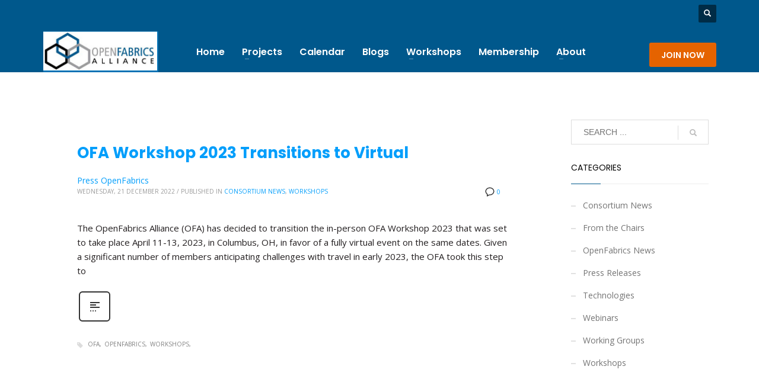

--- FILE ---
content_type: text/css
request_url: https://www.openfabrics.org/wp-content/plugins/everest-forms-pro/src/Addons/UserRegistration/assets/css/frontend/everest-forms-user-registration.css?ver=1.9.10
body_size: 705
content:
.everest-forms-social-connect-networks {
	margin: 20px;
}
.everest-forms-social-connect-networks ul.evfur-network-lists {
	margin: 0;
	padding: 0;
	list-style-type: none;
}
.everest-forms-social-connect-networks ul.evfur-network-lists li.evfur-login-media {
	display: inline-block;
}
.everest-forms-social-connect-networks ul.evfur-network-lists li.evfur-login-media a {
	padding: 10px;
	background-color: #475bb2;
	color: #fff;
	display: table;
	text-decoration: none;
	transition: background-color 0.35s;
}
.everest-forms-social-connect-networks ul.evfur-network-lists li.evfur-login-media a:hover {
	background-color: #697ac3;
}
.everest-forms-social-connect-networks ul.evfur-network-lists li.evfur-login-media .evfur-login-text, .everest-forms-social-connect-networks ul.evfur-network-lists li.evfur-login-media .evfur-icon-block {
	display: table-cell;
	vertical-align: middle;
}
.everest-forms-social-connect-networks ul.evfur-network-lists li.evfur-login-media .evfur-login-text {
	padding-left: 10px;
}
.everest-forms-social-connect-networks ul.evfur-network-lists li.evfur-login-media .evfur-icon-block {
	background-repeat: no-repeat;
	background-position: center;
	width: 24px;
	height: 24px;
	display: none;
}
.everest-forms-social-connect-networks ul.evfur-network-lists li.evfur-login-media .evfur-icon-block.evfur-login-with-facebook {
	background-image: url('../../images/facebook.png');
	display: table-cell;
}
.everest-forms-social-connect-networks ul.evfur-network-lists li.evfur-login-media .evfur-icon-block.evfur-login-with-twitter {
	background-image: url('../../images/twitter.png');
	display: table-cell;
}
.everest-forms-social-connect-networks ul.evfur-network-lists li.evfur-login-media .evfur-icon-block.evfur-login-with-google {
	background-image: url('../../images/google.png');
	display: table-cell;
}
.everest-forms-social-connect-networks ul.evfur-network-lists li.evfur-login-media .evfur-icon-block.evfur-login-with-linkedin {
	background-image: url('../../images/linkedin.png');
	display: table-cell;
}
.everest-forms-social-connect-networks ul.evfur-network-lists li.evfur-login-media .evfur-icon-block.evfur-login-with-instagram {
	background-image: url('../../images/instagram.png');
	display: table-cell;
}
.everest-forms-social-connect-networks ul.evfur-network-lists li.evfur-login-media.evfur-login-media--facebook a {
	background-color: #486cb4;
}
.everest-forms-social-connect-networks ul.evfur-network-lists li.evfur-login-media.evfur-login-media--facebook a:hover {
	background-color: #597abd;
}
.everest-forms-social-connect-networks ul.evfur-network-lists li.evfur-login-media.evfur-login-media--twitter a {
	background-color: pink;
}
.everest-forms-social-connect-networks ul.evfur-network-lists li.evfur-login-media.evfur-login-media--twitter a:hover {
	background-color: #ffdae0;
}
.everest-forms-social-connect-networks ul.evfur-network-lists li.evfur-login-media.evfur-login-media--google a {
	background-color: #4285f4;
}
.everest-forms-social-connect-networks ul.evfur-network-lists li.evfur-login-media.evfur-login-media--google a:hover {
	background-color: #72a4f6;
}
.everest-forms-social-connect-networks ul.evfur-network-lists li.evfur-login-media.evfur-login-media--instagram a {
	background-color: green;
}
.everest-forms-social-connect-networks ul.evfur-network-lists li.evfur-login-media.evfur-login-media--instagram a:hover {
	background-color: #009a00;
}
.everest-forms-social-connect-networks ul.evfur-network-lists li.evfur-login-media.evfur-login-media--linkedin a {
	background-color: #126bc4;
}
.everest-forms-social-connect-networks ul.evfur-network-lists li.evfur-login-media.evfur-login-media--linkedin a:hover {
	background-color: #1478db;
}
.everest-forms-social-connect-networks ul.evfur-network-lists.evfur_theme_1 li.evfur-login-media, .everest-forms-social-connect-networks ul.evfur-network-lists.evfur_theme_2 li.evfur-login-media, .everest-forms-social-connect-networks ul.evfur-network-lists.evfur_theme_3 li.evfur-login-media {
	width: 40px;
	height: 40px;
	margin: 0 5px 0 0;
}
.everest-forms-social-connect-networks ul.evfur-network-lists.evfur_theme_1 li.evfur-login-media a {
	border-radius: 50%;
	height: 40px;
	width: 40px;
	padding: 0;
}
.everest-forms-social-connect-networks ul.evfur-network-lists.evfur_theme_3 li.evfur-login-media a {
	border-radius: 3px;
}
.everest-forms-social-connect-networks ul.evfur-network-lists.evfur_theme_4 li.evfur-login-media {
	margin: 0 10px 5px 0;
	display: inline-block;
}
.everest-forms-social-connect-networks ul.evfur-network-lists.evfur_theme_4 li.evfur-login-media a {
	display: block;
	border-radius: 3px;
}
.everest-forms-social-connect-networks ul.evfur-network-lists.evfur_theme_4 li.evfur-login-media a .evfur-icon-block.evfur-login-with-facebook {
	background-image: url('../../images/facebook-brand-white.png');
}
.everest-forms-social-connect-networks ul.evfur-network-lists.evfur_theme_4 li.evfur-login-media a .evfur-icon-block.evfur-login-with-google {
	background-image: url('../../images/google-brand.png');
	background-size: 100%;
	border-radius: 2px;
}
.everest-forms-social-connect-networks ul.evfur-network-lists.evfur_theme_4 li.evfur-login-media a .evfur-icon-block.evfur-login-with-instagram {
	background-image: url('../../images/instagram.png');
	background-size: 100%;
	border-radius: 2px;
}
